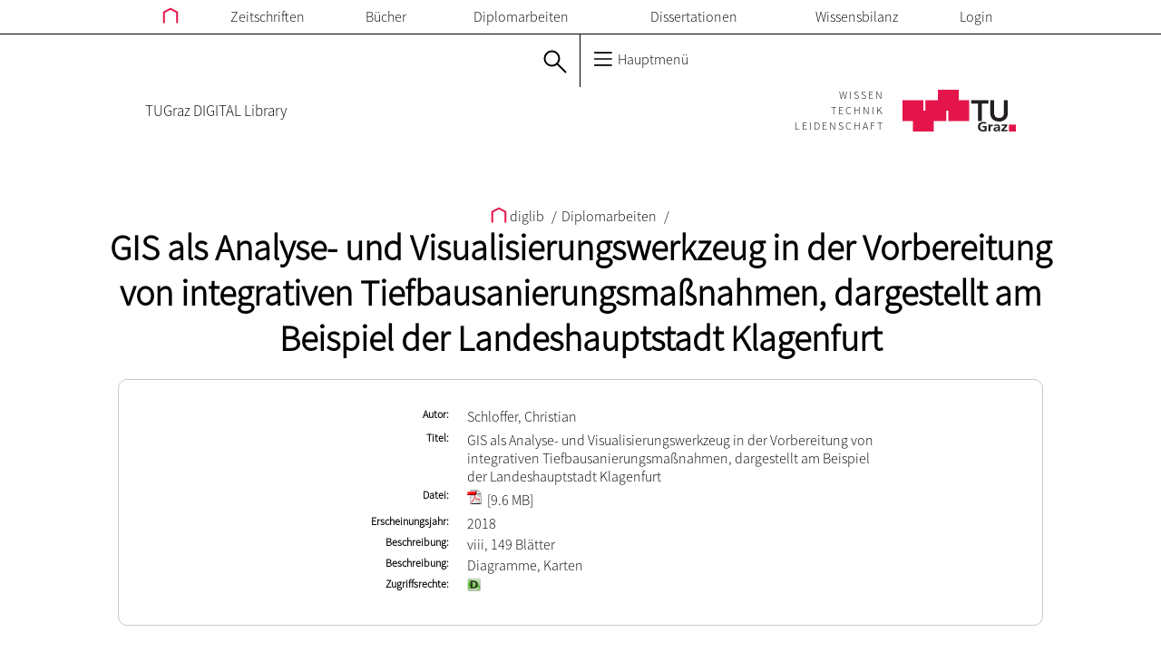

--- FILE ---
content_type: text/html; charset=UTF-8
request_url: https://diglib.tugraz.at/gis-als-analyse-und-visualisierungswerkzeug-in-der-vorbereitung-von-integrativen-tiefbausanierungsmazsnahmen-dargestellt-am-beispiel-der-landeshauptstadt-klagenfurt-2018
body_size: 3864
content:
<!DOCTYPE html>
<html>
  <head>
  <title>diglib.tugraz.at - digitalisierte Zeitschrifen und B&uuml;cher</title>

  <meta http-equiv="content-type" content="text/html; charset=utf-8">
  <base href="/">

  <script type="text/javascript" src="themes/js/jquery/jquery-1.11.0.min.js"></script>
  <script type="text/javascript" src="themes/js/jquery/plugin/jquery.ba-hashchange.js"></script>
  <script type="text/javascript" src="themes/js/jquery/plugin/jquery.blockUI.js"></script>
  <script type="text/javascript" src="themes/js/ajax.js"></script>

  <link rel="shortcut icon" type="image/x-icon" href="favicon.ico">
  <link rel="stylesheet" type="text/css" href="themes/css/ubtug.css" media="screen">
  <link rel="stylesheet" type="text/css" href="themes/css/font.css" media="all">
</head>

  <body>
  <div class="header">
  <div class="main-menu">
    <div class="main-menu-box">
      <div class="main-menu-entry">
        <a href="/">
          <svg class="main-menu-home-icon"
               xmlns:dc="http://purl.org/dc/elements/1.1/"
               xmlns:cc="http://creativecommons.org/ns#"
               xml:space="preserve"
               version="1.1"
               xmlns="http://www.w3.org/2000/svg"
               viewBox="0 0 35.969 36.997451"
               x="0px"
               y="0px"
               enable-background="new 0 0 595.28 841.89"
               width="35.969"
               height="36.997"
               xmlns:rdf="http://www.w3.org/1999/02/22-rdf-syntax-ns#"
               shape-rendering="geometricPrecision">
            <polyline transform="translate(-279.72 -403.28)"
                      points="282.72 437.28
                              282.72 414.77
                              297.71 406.69
                              312.69 414.77
                              312.69
                              437.28"
                      style="stroke:#000;stroke-linecap:square;stroke-width:4;fill:none"/>
          </svg>
        </a>
      </div>
      <div class="main-menu-entry">
        <a href="journals">Zeitschriften</a>
      </div>
      <div class="main-menu-entry">
        <a href="books">Bücher</a>
      </div>
      <div class="main-menu-entry">
        <a href="diplomaTheses">Diplomarbeiten</a>
      </div>
      <div class="main-menu-entry">
        <a href="dissertations">Dissertationen</a>
      </div>
      <div class="main-menu-entry">
        <a href="intellectualCapital">Wissensbilanz</a>
      </div>
      <div class="main-menu-entry">
                  <a href="Shibboleth.sso/Login?target=https://diglib.tugraz.at">Login</a>
              </div>
    </div>
  </div>
  <div class="short-menu">
    <div class="short-menu-left">
      <div class="short-menu-left-lang">
        <!-- TODO language change not necessary because we have no english version -->
      </div>

      <div class="short-menu-left-search">
        <a href="search">
          <svg version="1.1"
               xmlns="http://www.w3.org/2000/svg"
               xmlns:rdf="http://www.w3.org/1999/02/22-rdf-syntax-ns#"
               xmlns:dc="http://purl.org/dc/elements/1.1/"
               xmlns:cc="http://creativecommons.org/ns#"
               viewBox="0 0 26.01515 26.01515"
               width="26.015"
               height="26.015"
               class="all-menu-top-icon">
            <g transform="translate(1,1)" stroke-miterlimit="10" style="stroke-linejoin:round;stroke:#000;stroke-miterlimit:10;stroke-width:2;fill:none">
              <circle style="stroke-miterlimit:10;stroke-width:2" r="8" cx="8.5" cy="8.5"/>
              <path d="m14.156 14.156 9.344 9.344" style="stroke-width:2;stroke-miterlimit:10;stroke-linecap:round"/>
            </g>
          </svg>
        </a>
      </div>
    </div>
    <div class="short-menu-right">
      <div class="short-menu-right-h">
        <svg class="short-menu-right-main-menu"
             version="1.1"
             xmlns="http://www.w3.org/2000/svg"
             xmlns:rdf="http://www.w3.org/1999/02/22-rdf-syntax-ns#"
             xmlns:dc="http://purl.org/dc/elements/1.1/"
             xmlns:cc="http://creativecommons.org/ns#"
             viewBox="0 0 24.103479 20"
             width="24.103"
             height="20"
             shape-rendering="geometricPrecision">
          <g transform="translate(0 -1032.4)">
            <path d="m2.0142 1034.4h20.972" style="stroke:#000;stroke-linecap:round;stroke-width:2;fill:none"/>
            <path d="m2.0142 1042.4h20.972" style="stroke:#000;stroke-linecap:round;stroke-width:2;fill:none"/>
            <path d="m2.0142 1050.4h20.972" style="stroke:#000;stroke-linecap:round;stroke-width:2;fill:none"/>
          </g>
        </svg>
        Hauptmenü
      </div>
    </div>
  </div>
  <div class="affiliation">
    <div class="affiliation-text">
      <a title="diglib" href="http://diglib.tugraz.at">
        TUGraz DIGITAL Library
      </a>
    </div>
    <div class="affiliation-spacer"></div>
    <div class="affiliation-logo">
      <a target="_top" title="TU Graz Home" href="https://www.tugraz.at">
        <div class="affiliation-logo-claim">
          <div class="affiliation-logo-claim-single">WISSEN</div>
          <div class="affiliation-logo-claim-single">TECHNIK</div>
          <div class="affiliation-logo-claim-single">LEIDENSCHAFT</div>
        </div>

        <svg class="affiliation-logo-img"
             version="1.1"
             xmlns:dc="http://purl.org/dc/elements/1.1/"
             xmlns:cc="http://creativecommons.org/ns#"
             xml:space="preserve"
             xmlns="http://www.w3.org/2000/svg"
             xmlns:rdf="http://www.w3.org/1999/02/22-rdf-syntax-ns#"
             viewBox="0 0 141.10001 51.862499"
             width="141.1"
             height="51.862">
          <g transform="matrix(1.25 0 0 -1.25 0 51.862)">
            <g transform="scale(.1)">
              <path d="m0 103.73h207.45v207.46l-207.45 0.01v-207.47z" style="fill:#e4154b"/>
              <path d="m228.19 103.73h207.46v207.46h-207.46v-207.46z" style="fill:#e4154b"/>
              <path d="m456.41 103.73h207.44v207.46h-207.44v-207.46z" style="fill:#e4154b"/>
              <path d="m103.72 0h207.47v207.46h-207.47v-207.46z" style="fill:#e4154b"/>
              <path d="m352.68 207.46h207.44v207.46h-207.44v-207.46z" style="fill:#e4154b"/>
              <path d="m751.04 277.91h-66.426v33.195h171.19v-33.195h-66.407v-173.73h-38.359v173.73" style="fill:#231f20"/>
              <path d="m1048.3 180.22c0-12.461-2.25-23.711-6.72-33.75-4.5-10.039-10.61-18.555-18.36-25.567-7.76-7.031-16.9-12.421-27.503-16.21-10.605-3.809-22.109-5.7036-34.551-5.7036-12.422
                       0-23.945 1.8946-34.551 5.7036-10.605 3.789-19.824 9.179-27.656 16.21-7.851 7.012-13.984 15.528-18.34
                       25.567-4.394 10.039-6.582 21.289-6.582 33.75v130.89h38.379v-129.59c0-5.039 0.801-10.351 2.442-15.898
                       1.64-5.547 4.336-10.664 8.125-15.332s8.789-8.516 15.039-11.523c6.211-3.008 13.926-4.512 23.144-4.512
                       9.199 0 16.914 1.504 23.145 4.512 6.23 3.007 11.25 6.855 15.039 11.523 3.77 4.668 6.48 9.785 8.12 15.332
                       1.63 5.547 2.45 10.859 2.45 15.898v129.59h38.38v-130.89" style="fill:#231f20"/>
              <path d="m832.56 75.664c-7.597 3.2812-17.46 4.8632-25.332 4.8632-22.929 0-35.605-14.434-35.605-33.184
                       0-18.613 12.383-32.637 33.34-32.637 5.351 0 9.59 0.5274 12.969
                       1.3086v23.867h-20.84v14.414h39.687v-49.297c-10.41-2.6172-21.25-4.707-31.816-4.707-31.797 0-53.906
                       14.805-53.906 45.742 0 31.348 20.566 48.906 53.906 48.906 11.406 0 20.41-1.4453
                       28.867-3.8086l-1.27-15.469" style="fill:#231f20"/>
              <path d="m856.2 69.375h16.758v-15.332h0.293c0.84 6.289
                       8.574 16.914 19.824 16.914 1.836 0 3.828 0 5.782-0.5273v-17.715c-1.68 0.918-5.059 1.4454-8.457
                       1.4454-15.333 0-15.333-17.832-15.333-27.52v-24.785h-18.867v67.52" style="fill:#231f20"/>
              <path d="m913.75 65.84c7.324 3.1446 17.187 5.1172 25.215 5.1172 22.09 0 31.23-8.5351
                       31.23-28.457v-8.6523c0-6.8165 0.156-11.934 0.293-16.914 0.137-5.1172 0.41-9.8242
                       0.84-15.078h-16.602c-0.703 3.5352-0.703 8.0078-0.839
                       10.098h-0.293c-4.36-7.4618-13.81-11.661-22.38-11.661-12.793 0-25.332 7.207-25.332 20.059 0 10.078 5.195
                       15.976 12.383 19.258 7.187 3.2812 16.464 3.9453 24.355 3.9453h10.41c0 10.879-5.195 14.551-16.328
                       14.551-8.008 0-16.035-2.8907-22.363-7.3438l-0.586 15.078zm22.11-52.715c5.782 0 10.274 2.3633 13.223
                       6.0352 3.105 3.8086 3.945 8.6523 3.945 13.906h-8.164c-8.437 0-20.957-1.3086-20.957-11.68 0-5.7617
                       5.195-8.2617 11.953-8.2617" style="fill:#231f20"/>
              <path d="m985.69 69.375h57.422v-14.414l-36.04-39.473h37.31v-13.633h-60.235v14.297l36.715
                       39.59h-35.172v13.633" style="fill:#231f20"/>
              <path d="m1059.6 0h69.102v69.121h-69.102v-69.121z" style="fill:#e4154b"/>
            </g>
          </g>
        </svg>
      </a>
    </div>
  </div>
</div>

  <div class="content">
    <div class="breadcrumb">
  <a href="index">
    <svg class="main-menu-home-icon"
         xmlns:dc="http://purl.org/dc/elements/1.1/"
         xmlns:cc="http://creativecommons.org/ns#"
         xml:space="preserve"
         version="1.1"
         xmlns="http://www.w3.org/2000/svg"
         viewBox="0 0 35.969 36.997451"
         x="0px"
         y="0px"
         enable-background="new 0 0 595.28 841.89"
         width="35.969"
         height="36.997"
         xmlns:rdf="http://www.w3.org/1999/02/22-rdf-syntax-ns#"
         shape-rendering="geometricPrecision">
      <polyline transform="translate(-279.72 -403.28)"
                points="282.72 437.28
                        282.72 414.77
                        297.71 406.69
                        312.69 414.77
                        312.69
                        437.28"
                style="stroke:#000;stroke-linecap:square;stroke-width:4;fill:none"/>
    </svg>
    diglib
  </a>

      <span class="breadcrumb-spacer">/</span>
    <a href="diplomaTheses">Diplomarbeiten</a>
      <span class="breadcrumb-spacer">/</span>
    <a href="gis-als-analyse-und-visualisierungswerkzeug-in-der-vorbereitung-von-integrativen-tiefbausanierungsmazsnahmen-dargestellt-am-beispiel-der-landeshauptstadt-klagenfurt-2018">GIS als Analyse- und Visualisierungswerkzeug in der Vorbereitung von integrativen Tiefbausanierungsmaßnahmen, dargestellt am Beispiel der Landeshauptstadt Klagenfurt</a>
  </div>

<div class="extend-card">
  <div class="card"><ul><li><span class="label">Autor</span><ul class="value"><li>Schloffer, Christian</li></ul></li><li><span class="label">Titel</span><span class="value">GIS als Analyse- und Visualisierungswerkzeug in der Vorbereitung von integrativen Tiefbausanierungsmaßnahmen, dargestellt am Beispiel der Landeshauptstadt Klagenfurt</span></li><li><span class="label">Datei</span><ul class="value"><li><a href="download.php?id=5c80e8e677f2e&amp;location=browse"><img class="downloadable-file-visualizer" src="themes/img/pdf.png" alt="PDF" title="PDF"> [9.6 MB]</a></li></ul></li><li><span class="label">Erscheinungsjahr</span><span class="value">2018</span></li><li><span class="label">Beschreibung</span><span class="value">viii, 149 Blätter</span></li><li><span class="label">Beschreibung</span><span class="value">Diagramme, Karten</span></li><li><span class="label extraLargeLabel">Zugriffsrechte</span><span class="value"><img class="accessImg" title="Diplomarbeit" alt="Auch außerhalb des TU-Netzes nutzbar" src="themes/img/minis/extug_diplomaThesis_open.png"></span></li></ul></div>

</div>

  </div>
  <div class="footer">
  <div class="footer-content">
    <div class="footer-content-column">
      <h2 class="footer-content-column-title">Kontakt</h2>
      <p class="footer-content-column-text">
        Technische Universität Graz <br/>
        Bibliothek und Archiv<br/>
        Zeitschriftenmanagement, Open Access und Digitalisierung <br/>
        Technikerstraße 4<br/>
        A-8010 Graz<br/>
        Tel: +43 (316) 873 - 6677<br/>
        Fax: +43 (0) 316 - 873 - 6674<br/>
        <a class="email" href="mailto:zeitschriften.bibliothek@tugraz.at">
          zeitschriften.bibliothek@tugraz.at
        </a>
      </p>
    </div>
    <div class="footer-content-column">
      <h2 class="footer-content-column-title">Related Links</h2>
      <h4>TU Graz</h4>
      <p class="footer-content-column-text">
        <a target="_blank" href="http://www.ub.tugraz.at">Universit&auml;tsbibliothek</a>
      </p>
      <h4>Extern</h4>
      <p class="footer-content-column-text">
        <a target="_blank" href="http://retro.seals.ch">seals Portal</a><br/>
        <a target="_blank" href="http://anno.onb.ac.at/">anno Projekt</a>
        <a target="_blank" href="http://www.europeana.eu/portal/">Europeana</a>
      </p>
    </div>
    <div class="footer-content-column">
      <h2 class="footer-content-column-title">diglib.tugraz.at</h2>
      <p class="footer-content-column-text">
        <a href="impressum">Impressum</a><br/>
      </p>
    </div>
  </div>
</div>

</body>

</html>


--- FILE ---
content_type: text/css
request_url: https://diglib.tugraz.at/themes/css/ubtug.css
body_size: 3417
content:
@CHARSET "utf-8";

body {
  background-color: white;
  font-family: "Source Sans Pro";
  font-size: 16px;
  font-weight: 300;
  margin: 0;
  padding: 0;
}

ul {
  margin: 0;
  padding: 0;
}

a {
  color: inherit;
  text-decoration: none;
  transition: background-color 0.15s ease 0s, color 0.15s ease 0s;
}

/* head */
.header {
  min-width: 0;
  position: relative;
  width: 100%;
}


.main-menu {
  border-bottom: 1px solid #000;
  box-sizing: border-box;
  height: 39px;
  margin-top: -1px;
  overflow: hidden;
  transition: height 0.3s linear 0s;
}

.main-menu-box {
  box-sizing: border-box;
  display: table;
  margin: 0 auto;
  max-width: 1060px;
  padding: 9px 50px 8px;
  text-align: left;
  width: 100%;
}

.main-menu-home-icon {
  height: 18px;
  vertical-align: top;
  width: 18px;
}

.main-menu-home-icon polyline {
  stroke: #e4154b !important;
}

.main-menu-entry {
  display: table-cell;
  text-align: center;
}

.main-menu-entry a {
  box-decoration-break: clone;
  padding: 5px 8px;
}

.main-menu-entry a:focus,
.main-menu-entry a:hover {
  background-color: #000;
  color: #fff;
}

.short-menu {
  display: table;
  height: 49px;
  width: 100%;
}

.short-menu-left {
  border-right: 1px solid black;
  display: table-cell;
  text-align: right;
  width: 50%;
}

.short-menu-left-search {
  display: inline-block;
  margin: 12px 9px 6px 0;
}

.short-menu-left-search a {
  display: inline-block;
  padding: 5px;
}

.short-menu-right {
  display: table-cell;
  vertical-align: top;
  width: 50%;
}

.short-menu-right-h {
  cursor: pointer;
  display: inline-block;
  margin: 12px 0 6px 9px;
  padding: 5px;
}

.short-menu-right-main-menu {
  display: inline-block;
  margin-right: 3px;
  vertical-align: top;
  width: 21px;
}

.affiliation {
  background-color: white;
  display: table;
  margin: 0 auto 80px;
  max-width: 1060px;
  width: 100%;
}

.affiliation-text {
  display: table-cell;
  font-size: 17px;
  padding: 0 0 0 50px;
  vertical-align: middle;
  white-space: nowrap;
}

.affiliation-spacer {
  display: table-cell;
  vertical-align: middle;
  width: 100%;
}

.affiliation-logo {
  display: table-cell;
  padding: 0 50px 0 0;
  vertical-align: middle;
  white-space: nowrap;
}

.affiliation-logo-claim {
  display: inline-block;
  font-size: 12px;
  letter-spacing: 2px;
  line-height: 17px;
  padding: 0 17px 0 0;
  text-align: right;
  vertical-align: top;
}

.affiliation-logo-img {
  display: inline-block;
  vertical-align: top;
  width: 125px;
}

/* content */
.content {
  background-color: white;
  display: table;
  margin: 0 auto 80px;
  max-width: 1060px;
  width: 100%;
}

.container {
  margin: 0 auto;
  max-width: 725px;
  width: 100%;
}

/* start page */
.start-page {
  margin: 0 auto;
  max-width: 725px;
  width: 100%;
}

.start-page h2 {
  margin-top: 0px;
  text-align: center;
}

.start-page p {
  text-align: justify;
}

.start-page .useTerms {
  border: 0.8px solid #c2afaf;
  margin-left: 20px;
  padding: 10px;
}

.start-page .useTerms h3 {
  text-align: center;
}

.start-page .useTerms ol {
  margin: 14px 0;
  padding-left: 40px;
}

.start-page .useTerms ol li {
  list-style-type: decimal;
}

.start-page .li-ex {
  background: rgba(0, 0, 0, 0) url("../img/link-ex.gif") no-repeat scroll -3px 3px;
  padding-left: 14px;
}

/* footer */
.footer {
  background-color: #f3f2fb;
  height: auto;
  margin: -3px 0 0;
  min-width: 0;
  overflow: hidden;
  padding: 50px 0;
  position: relative;
  text-align: center;
  transition: height 0.15s linear 0s;
  width: 100%;
}

.footer-content {
  display: inline-block;
  text-align: left;
}

.footer-content-column {
  display: inline-block;
  vertical-align: top;
  width: 300px;
}

.footer-content-column h2 {
  font-size: 24px;
  margin-bottom: 10px;
  font-weight: 300;
}

.footer-content-column h4 {
  margin: 0px;
}

.footer-content-column p {
  line-height: 26px;
  margin: 0 0 26px;
}

/* intellectualCapital BEGIN */
.mem {
  border-bottom: 1px solid black;
  display: block;
  margin-bottom: 10px;
  padding-bottom: 5px;
}

.desc {
  float: left;
}

.option {
  float: right;
  margin-left: 15px;
  width: 300px;
}

input.option {
  width: 294px;
}

.form {
  height: 132px;
  margin: 0 auto;
  width: 600px;
}

.form div {
  height: 20px;
  padding: 2px 0;
  width: 500px;
}

.intellectualBranch h2 {
  font-size: 30pt;
  margin-bottom: 20px;
}

.button {
  float: right;
}

.publicationCode h3 {
  font-size: 14pt;
  margin-bottom: 12px;
}

/* intellectualCapital END */


.breadcrumb {
  text-align: center;
}

.breadcrumb a:last-child {
  display: block;
  font-size: 2.5em;
  font-weight: bold;
}

.breadcrumb-spacer {
  margin: 0 2px 0 5px;
}

/* user BEGIN */

.user-section {
  border: 1px dashed #D6CDE8;
  border-radius: 10px;
  display: table;
  margin-bottom: 25px;
  width: 100%;
}
.user-section h3 {
  padding: 6px 10px;
}

.user-section .binning-part:last-of-type {
  border-bottom: 0px;
}

/* user END */

/* card BEGIN */

.card {
  border: 1px solid #D2C6C6;
  border-radius: 10px;
  margin: 20px;
  padding: 30px;
}

.card ul {
  margin: 0 auto;
  width: 650px;
}

.card li {
  overflow: hidden;
  padding-bottom: 3px;
}

.card .label, .metadata-unit .label, .metadata-file .label {
  float: left;
  font-size: 12px;
  font-weight: bold;
  margin-right: 20px;
  text-align: right;
  width: 180px;
}

.card p, .card ul ul {
  float: left;
  margin: 0;
  width: 460px;
}

/* card END */

/* LiveSystem BEGIN */

.list {
  display: table;
  width: 1060px;
}

.sub-card {
  -webkit-column-break-inside: avoid; /* chrome safari */
  break-inside: avoid-column; /* ie 11 */
  margin: 5px;
  padding: 1px 12px 0px;
  page-break-inside: avoid; /* ff20+ */
}

.sub-card:not(:last-child) {
  border-bottom: 1px solid #BEBBBB;
}

.sub-card > ul {
  padding: 0;
  margin: 0 !important;
}

.sub-card li {
  overflow: hidden;
}

.sub-card .extraLargeLabel {
  margin-left: -52px;
  width: 100px;
}


.label:after {
  content: ':';
}

.value, .card ul ul {
  float: left;
  margin: 0;
  width: 450px;
}

a.value {
  display: table;
}

.value-volume:after {
  content: '.';
}

.value-volume {
  width: 100px;
}

.value-volume, .value-title {
  display: table-cell
}

.sub-card-chapter-number {
  background-color: white;
  float: left;
  /* margin-right: -3px; */
  padding-right: 4px;
  
}

.sub-card-title {
  background-color: white;
  display: inline-block;
  max-width: 568px;
  padding-right: 6px;
}

ul ul .sub-card-title {
  max-width: 570px;
}

ul ul ul .sub-card-title {
  max-width: 497px;
}

.sub-card-author:before {
  content: '/ ';
}

.sub-card-author {
  background-color: white;
  font-style: italic;
  margin-left: -3px;
  padding-right: 6px;
}

.sub-card-amendment:before {
  content: ': ';
}

.sub-card-amendment {
  display: none;
  background-color: white;
  margin-left: -4px;
  padding-right: 6px;
}

.sub-card-page {
  background-color: white;
  float: right;
  padding-left: 6px;
}

.sub-card-pdf {
  background-color: white;
  display: block;
  float: right;
  height: 20px;
  padding-left: 12px;
  width: 34px;
}

.sub-card-line {
  height: auto;
  overflow: hidden;
}

.sub-card-line:before {
  content: '................................................................................................................................................................................................................';
  float: left;
  white-space: nowrap;
  width: 0;
}

.sub-card-block {
  border: 1px solid #f5c8c8;
  border-radius: 5px;
  margin: 15px;
  padding: 15px;
}

.sub-card-block span {
  display: inline-block;
  width: 85%;
}

.sub-card-block .sub-card-pdf {
  width: 5%;
}

.live-volume {
  background-color: #EFEFEF;
  border: 1px solid #989090;
  display: block;
  margin-bottom: 7px;
  padding: 5px 5px 5px 30px;
  width: 300px;
}

.live-volume.sub-card {
  width: 500px;
}



.live-issue {
  background-color: #FBFBFB;
  border: 1px solid #A7A7A7;
  display: block;
  margin-bottom: 7px;
  padding: 5px 5px 5px 30px;
  width: 300px;
}

.last {
  /* -moz-columns: 3 auto; */
  /* -webkit-columns: 3 auto; */
  /* columns: 3 auto; */
  background-color: #FEFEFE;
  border: 1px solid #EAE6E6;
  /* left: -182px; */
  margin-left: 0px !important;
  position: relative;
  /* width: 1002px; */
}

.last > li {
  page-break-inside: avoid;
  width: 330px;
}

.sub-card-last {
  border-bottom: 1px solid #bebbbb !important;
  border-left: 0;
  border-right: 0;
  border-top: 0;
}

.sub-card-last .value {
  width: 300px;
}

.sub-card-last ul .value {
  margin-left: 0px;
}

.live-issue.sub-card ul {
  margin-left: 0;
}

.live-issue.sub-card .value {
  width: 196px;
}


.work {
  border: 1px solid #D2C6C6;
  border-radius: 10px;
  margin: 20px;
  padding: 20px;
}

.work > ul {
  list-style-type: none;
  margin: 0 auto;
  width: 700px;
}

.work > ul ul {
  list-style-type: none;
  margin-left: 30px;
}

.work h2 {
  padding: 20px 130px 20px;
  text-align: center;
}

.work h3 {
  padding: 20px 0px 10px;
  text-align: center;
}

.menu {
  display: table-header-group;
  width: 100%;
}

.menu h3 {
  border-bottom: 1.5px solid black;
  margin-right: 25px;
  margin-bottom: 25px;
}

.menu h3:last-of-type {
  margin-top: 30px;
}

.menu li {
  float: right;
  list-style-type: none;
  padding: 0px 0px 8px 25px;
}

.menu input {
  width: 111px;
}

.menu .sort-about, .menu .group, .menu .jump-to {
  float: left;
}

.sort-about {
  width: 25%;
}

.sort-about-only {
  text-align: right;
  width: 50%;
}

.sort-about-only ul {
  padding-right: 25px;
}

.group {
  width: 25%;
}

.jump-to {
  width: 50%;
}

.jump-to li {
  float: left;
  padding: 0 10px 0 0;
}

.section {
  -moz-columns: auto 22em;
  -webkit-columns: auto 22em;
  columns: auto 22em;
  margin-top: 40px;
}

.binning-part {
  page-break-inside: avoid;
  width: 480px;
}

.binning-part li {
  line-height: 18px;
  margin-bottom: 2px;
  margin-top: -4px;
  padding-left: 40px;
}

.binning-part li:first-child {
  padding-left: 24px;
}

.binning-part .sub-card-range {
  float: right;
}

.access-img {
  float: left;
}

.dissertation:after, .diplomaThesis:after {
  clear: both;
  content: "";
  display: block
}

.dissertation h2 {
  width: 100%;
}

.diplomaThesis h2 {
  width: 100%;
}

.content h1 {
  text-align: center;
}

.dissertation h2, .diplomaThesis h2 {
  margin-top: 50px;
  text-align: center;
}

.journal-pdf, .who-is-allowed-to-use {
  margin: 0px 3px -3px 0px;
}

/* LiveSystem END */


@media (max-width:767.9px) {
  .main-menu {
    height: auto;
  }

  .main-menu-entry {
    display: table-row;
    font-size: 24px;
    line-height: 1.9em;
  }

  .affiliation {
    display: none;
  }

  .list {
    width: 100%;
  }

  .binning-part {
    margin-left: 20px;
    width: 90%;
  }

  .footer {
    padding-left: 20px;
    width: 90%;
  }

  .card {
    margin: 0px;
    padding: 0px;
  }

  .card ul {
    margin: 0px !important;
    width: 340px !important;
  }

  li .label {
    margin-right: 0px !important;
    width: 110px !important;
  }

  li .value {
    float: right !important;
    width: 225px !important;
  }

  .last li .value {
    float: none !important;
  }

  .work {
    margin: 0px;
    padding: 5px;
  }

  .work > ul {
    width: 100% !important;
  }

  .sub-card-line:before {
    content: '';
  }

  .sub-card-title {
    display: inline-block;
    max-width: 210px;
  }

  .sub-card-chapter-number {
    vertical-align: top;
  }

  .last {
    /* -moz-columns: 1 auto; */
    /* -webkit-columns: 1 auto; */
    /* columns: 1 auto; */
    left: -30px;
    width: 108%
  }
}

/* search */
.search {
  margin: 0 auto;
  width: 100%;
}


.search-base {
  margin: 0 auto;
  padding: 40px;
  width: 400px;
}

.search-base input {
  display: table-cell;
  width: 300px;
}

.search-base button {
  display: table-cell;
}

.result-list {
  float: right;
}

.result-item {
  border: 1px solid #e3e0e0;
  border-radius: 15px;
  margin: 0px 10px 10px;
  padding: 10px;
  width: 790px;
}

.result-item > span {
  display: block;
}

.result-item .childType {
  font-size: 0.9em;
  font-style: italic;
  margin-left: 5px;
}

.result-item .abstract {
  cursor: pointer;
  margin-left: 4px;
}

.result-item .abstract-close:before {
  content: url('../img/triangle-arrow-right.svg');
  left: -3px;
  position: relative;
  top: -1px;
}

.result-item .abstract-open:before {
  content: url('../img/triangle-arrow-down.svg');
  left: -3px;
  position: relative;
  top: -1px;
}

.abstract-container {
  border: 1px solid black;
  margin-top: 13px;
  padding: 10px;
  text-align: justify;
}

.filter-container {
  float: left;
  width: 220px;
}

.sort-list, .facet-list, .choice-list {
  border: 1px solid #e1dada;
  border-radius: 15px;
  margin-bottom: 10px;
  padding: 15px;
}

.sort-list span, .facet-list span, .choice {
  cursor: pointer;
  display: block;
}

.set:after {
  color: green;
  content: '✔';
  position: relative;
  left: 5px;
}

.filter-container h4 {
  margin: 5px 0;
}

.titles > a {
  color: #316c9d;
  font-size: 1.2em;
  font-weight: normal;
}

.publication, .root-titles {
  color: #5c5c5c;
  font-style: italic;
}

.result-item-ground > span {
    margin-right: 20px;
}

.pdf > a:before {
  content: url("../img/pdf.png");
  left: -2px;
  position: relative;
  top: 4px;
}

.navigation {
  display: none;
  float: right;
  width: calc(100% - 240px);
}

.navigation .page-entries {
  float: left;
}

.next, .prev {
  cursor: pointer;
  font-style: italic;
}

.navigation .pagination-bar {
  float: right;
}



/* impressum */
.impressum {
  margin: 0 auto;
  text-align: justify;
  width: 600px;
}

/* oer begin */
.metadata-unit {
  float: left;
  width: 500px;
}

.metadata-unit + ul {
  float: right;
}

.metadata-unit .label {
  margin-top: 5px;
  width: 80px;
}

.metadata-unit .value {
  width: 400px;
}

.metadata-unit ul {
  margin-left: 0px !important;
}

.metadata-unit ul ul.value {
  margin: 0px;
}

.metadata-file {
  border: 1px solid #e09f9f;
  border-radius: 10px;
  margin-bottom: 10px;
  overflow: hidden;
  padding: 5px 0px;
  width: 400px;
}

.metadata-file ul ul.value {
  margin: 0px;
}

.metadata-file .label {
  margin-top: 5px;
  width: 65px;
}

.metadata-file .value {
  width: 280px;
  overflow-wrap: break-word;
}

.work .first {
  overflow: hidden;
  width: 100%;
}

.work .first > li {
  overflow: auto;
}

.work .first > li + li {
  border-top: 1px dotted #f2dfdf;
  margin-top: 25px;
  padding-top: 25px;
}
/* oer end */


.openAccessImg {
  margin-top: 3px;
  padding-right: 5px;
}
